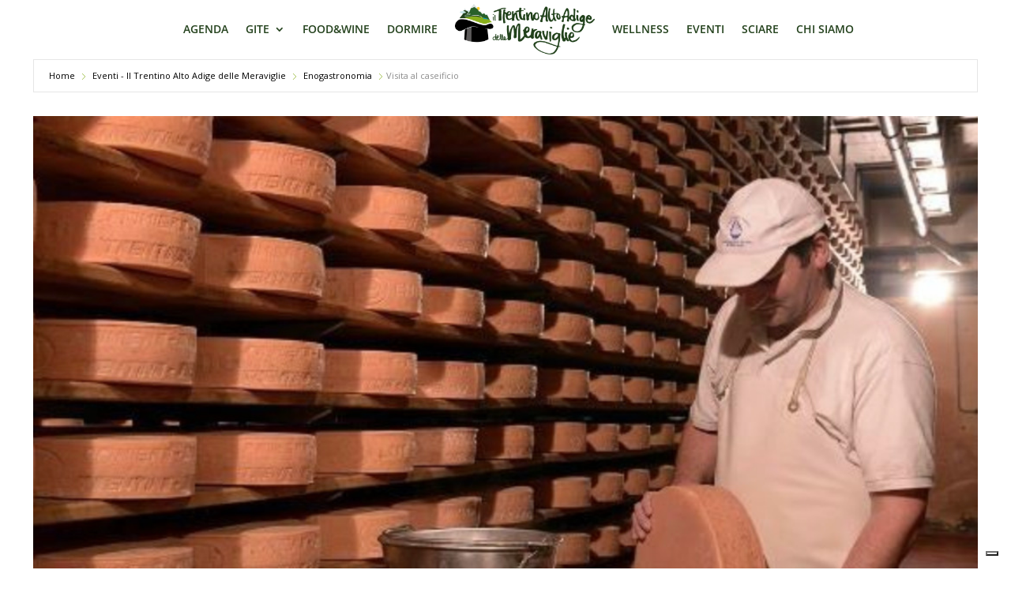

--- FILE ---
content_type: text/html; charset=utf-8
request_url: https://www.google.com/recaptcha/api2/aframe
body_size: 269
content:
<!DOCTYPE HTML><html><head><meta http-equiv="content-type" content="text/html; charset=UTF-8"></head><body><script nonce="BvKnWdwvwrXXhSWgHQG0Ww">/** Anti-fraud and anti-abuse applications only. See google.com/recaptcha */ try{var clients={'sodar':'https://pagead2.googlesyndication.com/pagead/sodar?'};window.addEventListener("message",function(a){try{if(a.source===window.parent){var b=JSON.parse(a.data);var c=clients[b['id']];if(c){var d=document.createElement('img');d.src=c+b['params']+'&rc='+(localStorage.getItem("rc::a")?sessionStorage.getItem("rc::b"):"");window.document.body.appendChild(d);sessionStorage.setItem("rc::e",parseInt(sessionStorage.getItem("rc::e")||0)+1);localStorage.setItem("rc::h",'1769939884922');}}}catch(b){}});window.parent.postMessage("_grecaptcha_ready", "*");}catch(b){}</script></body></html>

--- FILE ---
content_type: application/javascript; charset=utf-8
request_url: https://cs.iubenda.com/cookie-solution/confs/js/76328579.js
body_size: -247
content:
_iub.csRC = { consApiKey: 'tAbzyy8jgOaI0ULOcs0ogHcZAmcO1dkO', showBranding: false, publicId: 'a8f4916b-6db6-11ee-8bfc-5ad8d8c564c0', floatingGroup: false };
_iub.csEnabled = true;
_iub.csPurposes = [4,3,5,1];
_iub.cpUpd = 1740321949;
_iub.csT = 2.0;
_iub.googleConsentModeV2 = true;
_iub.totalNumberOfProviders = 16;
